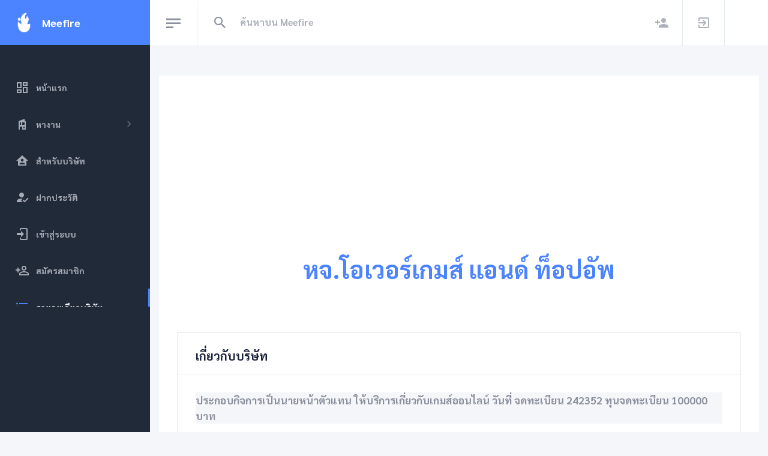

--- FILE ---
content_type: text/html; charset=UTF-8
request_url: https://www.meefire.com/123563002974
body_size: 5986
content:
<!DOCTYPE html>
<html lang="th" dir="ltr">
<head>
  <base href = "/">
    <meta charset="utf-8" />
  <meta name="viewport" content="width=device-width, initial-scale=1.0">
  <title>หจ.โอเวอร์เกมส์ แอนด์ ท็อปอัพ</title>
  <meta name="description" content="หจ.โอเวอร์เกมส์ แอนด์ ท็อปอัพ 99/110  หมู่บ้าน ศุภาลัย พาร์ควิลล์ วงแหวน ราชพฤกษ์ หมู่ที่ 1 ลำโพ บางบัวทอง นนทบุรี   |  ประกาศรับสมัครงานฟรี,หาพนักงาน,หาคนทำงาน,หาคน,รับสมัครงาน,หางาน,งาน,โพสฟรี,Meefire">
  <meta name="keywords" content="หจ.โอเวอร์เกมส์ แอนด์ ท็อปอัพ,นนทบุรี,ลำโพ,บางบัวทอง,, ประกาศรับสมัครงานฟรี,หาพนักงาน,หาคนทำงาน,หาคน,รับสมัครงาน,หางาน,งาน,โพสฟรี,Meefire">
  <meta name="robots" content="index, follow, max-snippet:-1, max-image-preview:large, max-video-preview:-1">
  <link rel="canonical" href="https://www.meefire.com/123563002974">
  <meta property="fb:app_id" content="424371882326935" />
  <meta property="og:url" content="https://www.meefire.com/123563002974"/>
  <meta property="og:type" content="website"/>
  <meta property="og:title" content="หจ.โอเวอร์เกมส์ แอนด์ ท็อปอัพ"/>
  <meta property="og:description" content="หจ.โอเวอร์เกมส์ แอนด์ ท็อปอัพ 99/110  หมู่บ้าน ศุภาลัย พาร์ควิลล์ วงแหวน ราชพฤกษ์ หมู่ที่ 1 ลำโพ บางบัวทอง นนทบุรี   |   ประกาศรับสมัครงานฟรี | รับสมัครงาน | หางาน | หาคน | มีไฟ | Meefire" />
  <meta property="og:image" content="https://www.meefire.com/img/หางาน.webp"/>
  <meta property="og:image:width" content="640" />
  <meta property="og:image:height" content="640" />

  <meta property="og:locale" content="th_TH"/>
  <meta property="og:site_name" content="meefire.com"/>

  <meta name="twitter:card" content="summary_large_image" />
  <meta name="twitter:site" content="@Meefire_com" />
  <meta name="twitter:title" content="หจ.โอเวอร์เกมส์ แอนด์ ท็อปอัพ" />
  <meta name="twitter:description" content="หจ.โอเวอร์เกมส์ แอนด์ ท็อปอัพ,นนทบุรี,ลำโพ,บางบัวทอง,," />
  <meta name="twitter:image" content="https://www.meefire.com/img/หางาน.webp" />

  <meta property="twitter:url" content="https://www.meefire.com/123563002974">
  <meta http-equiv="content-language" content="th-TH">
  <meta name="google-site-verification" content="pIgp7qy_yEMy5FVcyaLn87y6xoGrKJjYw_7UsE0X77k" />

  
  <script type="application/ld+json">
{
  "@context" : "http://schema.org",
  "@type" : "LocalBusiness",
  "name" : "หจ.โอเวอร์เกมส์ แอนด์ ท็อปอัพ",
  "image" : "img/หางาน.webp",
  "telephone" : "-",
  "email" : "-",
  "address" : {
    "@type" : "PostalAddress",
    "streetAddress" : "99/110  หมู่บ้าน ศุภาลัย พาร์ควิลล์ วงแหวน ราชพฤกษ์ หมู่ที่ 1",
    "addressLocality" : "ต.ลำโพ, อ.บางบัวทอง",
    "addressRegion" : "นนทบุรี",
    "addressCountry" : "ประเทศไทย",
    "postalCode" : "11110"
  },
    "url" : "https://www.meefire.com/123563002974",
    "priceRange" : "-"
}
</script>

<script type="application/ld+json">
 {
   "@context" : "https://schema.org/",
   "@type": "EmployerAggregateRating",
   "itemReviewed": {
     "@type": "Organization",
     "name" : "หจ.โอเวอร์เกมส์ แอนด์ ท็อปอัพ",
     "sameAs" : "https://www.meefire.com/123563002974"
   },
   "ratingValue": "54",
   "bestRating": "100",
   "worstRating": "1",
   "ratingCount" : "210"
 }
 </script>


  <script type="application/ld+json">
{
  "@context": "https://schema.org",
  "@type": "Organization",
  "url": "https://www.meefire.com",
  "logo": "https://www.meefire.com/img/logo.png"
}
</script>

   <script type="application/ld+json">
    {
      "@context": "https://schema.org",
      "@type": "WebSite",
      "url": "https://www.meefire.com",
      "potentialAction": {
        "@type": "SearchAction",
        "target": {
          "@type": "EntryPoint",
          "urlTemplate": "https://www.meefire.com/search.php?q={search_term_string}"
        },
        "query-input": "required name=search_term_string"
      }
    }
    </script>

    
  <!-- <script async src="https://www.googletagmanager.com/gtag/js?id=G-78G3NQ3Z43"></script>

  <script>
    window.dataLayer = window.dataLayer || [];
    function gtag(){dataLayer.push(arguments);}
    gtag('js', new Date());

    gtag('config', 'G-78G3NQ3Z43');
  </script> -->


  <script async src="https://www.googletagmanager.com/gtag/js?id=G-WZV5P15ZSM"></script>
  <script>
    window.dataLayer = window.dataLayer || [];
    function gtag(){dataLayer.push(arguments);}
    gtag('js', new Date());

    gtag('config', 'G-WZV5P15ZSM');
  </script>

  <meta name="msvalidate.01" content="6CBCE6F8152567A2E31B58CA9116577B" />
  <meta name="p:domain_verify" content="ae8f7f6df233f5e95106b2de8cdcd7f2"/>


  <!-- <script src="https://www.googleoptimize.com/optimize.js?id=OPT-PFBLV5W"></script> -->

  <link rel="preconnect" href="https://fonts.gstatic.com">
  <link href="https://fonts.googleapis.com/css2?family=Pridi:wght@400;700&family=Sarabun:ital,wght@0,700;1,800&display=swap" rel="stylesheet">

  <link href="https://cdn.materialdesignicons.com/4.4.95/css/materialdesignicons.min.css" rel="stylesheet" />

  <!-- <link href="assets/plugins/nprogress/nprogress.css" rel="stylesheet" /> -->

  <!-- <link href="assets/plugins/jvectormap/jquery-jvectormap-2.0.3.css" rel="stylesheet" /> -->

  <!-- <link href="assets/plugins/daterangepicker/daterangepicker.css" rel="stylesheet" /> -->

  <link  rel="stylesheet" href="assets/css/meefire.css" />

  <link href="https://www.meefire.com/img/logo.png" rel="shortcut icon" />



  <!-- <script src="assets/plugins/nprogress/nprogress.js"></script> -->



  <!-- <script>(function(w,d,s,l,i){w[l]=w[l]||[];w[l].push({'gtm.start':
new Date().getTime(),event:'gtm.js'});var f=d.getElementsByTagName(s)[0],
j=d.createElement(s),dl=l!='dataLayer'?'&l='+l:'';j.async=true;j.src=
'https://www.googletagmanager.com/gtm.js?id='+i+dl;f.parentNode.insertBefore(j,f);
})(window,document,'script','dataLayer','GTM-MPLMFJM');</script> -->

<!-- <script>
    (function(c,l,a,r,i,t,y){
        c[a]=c[a]||function(){(c[a].q=c[a].q||[]).push(arguments)};
        t=l.createElement(r);t.async=1;t.src="https://www.clarity.ms/tag/"+i;
        y=l.getElementsByTagName(r)[0];y.parentNode.insertBefore(t,y);
    })(window, document, "clarity", "script", "4npllskjtv");
</script> -->

<script async src="https://pagead2.googlesyndication.com/pagead/js/adsbygoogle.js?client=ca-pub-8875148441818287"
     crossorigin="anonymous"></script>


</head>


<body class="header-fixed sidebar-fixed sidebar-dark header-light" id="body">
<div class="wrapper">
  <aside class="left-sidebar bg-sidebar">
    <div id="sidebar" class="sidebar sidebar-with-footer">
      <!-- Aplication Brand -->
      <div class="app-brand">
        <a href="https://www.meefire.com/">
          <img src="img/logo.png?type=webp" width="30" height="33" alt="logo">
          <span class="brand-name text-truncate">Meefire</span>
        </a>
      </div>
      <!-- begin sidebar scrollbar -->
      <div class="sidebar-scrollbar">
        <!-- sidebar menu -->
        <ul class="nav sidebar-inner" id="sidebar-menu">
          <!-- <li  class="has-sub active expand" > -->
          <li  class="has-sub " >
            <a class="sidenav-item-link" href="หางาน">
              <i class="mdi mdi-view-dashboard-outline"></i>
                <span class="nav-text">หน้าแรก</span>
            </a>
          </li>

                      <li  class="d-none d-lg-inline-block has-sub " >
              <a class="sidenav-item-link" href="javascript:void(0)" data-toggle="collapse" data-target="#findjob"
                aria-expanded="false" aria-controls="findjob">
                <i class="mdi mdi-home-modern"></i>

                  <span class="nav-text">หางาน</span>

                <b class="caret"></b>
              </a>
              <ul  class="collapse"  id="findjob" data-parent="#sidebar-menu">
                <div class="ml-3 mr-3">

                  <form  action="search.php"  method="GET" >
                    <div class="form-group">
                      <select name="q" class="form-control" id="exampleFormControlSelect12"  >
                        <option disabled selected  hidden>จังหวัด</option>
                                                <option>กรุงเทพมหานคร</option>
                                              <option>จันทบุรี</option>
                                              <option>ปทุมธานี</option>
                                              <option>ภูเก็ต</option>
                      
                      </select>
                    </div>
                    <div class="form-group">
                      <button type="submit" class="mb-1 btn btn-block btn-primary">ค้นหา</button>
                    </div>
                  </form>

                </div>
              </ul>
            </li>


          <li class="has-sub ">
            <a class="sidenav-item-link" href="mybusiness">
              <i class="mdi mdi-home-account"></i>
                <span class="nav-text">สำหรับบริษัท</span>
            </a>
          </li>

          <li class="has-sub">
            <a class="sidenav-item-link" href="login">
              <i class="mdi mdi-account-check"></i>
                <span class="nav-text">ฝากประวัติ</span>
            </a>
          </li>

          <li class="has-sub ">
            <a class="sidenav-item-link" href="login">
              <i class="mdi mdi-login"></i>
                <span class="nav-text">เข้าสู่ระบบ</span>
            </a>
          </li>

          <li class="has-sub ">
            <a class="sidenav-item-link" href="register">
              <i class="mdi mdi-account-plus-outline"></i>
                <span class="nav-text">สมัครสมาชิก</span>
            </a>
          </li>

          
          





          
                      <li class="has-sub  active expand">
              <a class="sidenav-item-link" href="https://www.meefire.com/123563002974">
                <i class="mdi mdi-format-list-bulleted"></i>
                <span class="nav-text">รายละเอียดบริษัท</span>
              </a>
            </li>
          
        </ul>
      </div>
    </div>
  </aside>

  <div class="page-wrapper">
    <header class="main-header" id="header">
      <nav class="navbar navbar-static-top navbar-expand-lg">

        <button id="sidebar-toggler" class="sidebar-toggle">
          <span class="sr-only">หางาน</span>
        </button>

        <div class="search-form d-none d-lg-inline-block">
          <form  name="Search" method="get" action="search.php">
            <div class="input-group">
              <button type="button" name="search" id="search-btn" class="btn btn-flat">
                <i class="mdi mdi-magnify"></i>
              </button>
              <input type="text" name="q"  class="form-control" placeholder="ค้นหาบน Meefire" required autofocus autocomplete="off" value=""/>
            </div>
          </form>
        </div>

        <div class="navbar-right">
          <ul class="nav navbar-nav">

                          <li class="right-sidebar-2-menu">
                <a href="https://www.meefire.com/register"><i class="mdi mdi-account-plus"></i></a>
              </li>
              <li class="right-sidebar-2-menu">
                <a href="https://www.meefire.com/login"><i class="mdi mdi-login-variant"></i></a>
              </li>

                        
          </ul>
        </div>
      </nav>
    </header>

    <div class="content-wrapper">
      <div class="modal fade" id="logout" tabindex="-1" role="dialog" aria-labelledby="exampleModalLabel" aria-hidden="true">
        <div class="modal-dialog" role="document">
          <div class="modal-content">
            <div class="modal-header">
              <h5 class="modal-title" id="exampleModalLabel">ออกจากระบบ</h5>
              <button type="button" class="close" data-dismiss="modal" aria-label="Close">
                <span aria-hidden="true">&times;</span>
              </button>
            </div>
            <div class="modal-body">
              คุณต้องการออกจากระบบใช่หรือไม่?
            </div>
            <div class="modal-footer">
              <button type="button" class="btn btn-secondary" data-dismiss="modal">ยกเลิก</button>
              <a href="logout" class="">
                <button type="button" class="btn btn-primary">ยืนยัน</button>
              </a>
            </div>
          </div>
        </div>
      </div>

      <!-- <noscript><iframe src="https://www.googletagmanager.com/ns.html?id=GTM-MPLMFJM"
      height="0" width="0" style="display:none;visibility:hidden"></iframe></noscript> -->


<div class="container">
  <div class="mb-2  bg-white">
    <div class="mr-2 ml-2 mb-2 mt-2">
      <div class="bg-white mb-3 border-0">
        
      </div>
    </div>

    <div class="bg-white  card-default">
			<div class="text-center mt-3 text-primary mb-5">
        <div class="mt-5">
                      <img src="img/หางาน.webp" alt="LOGO" width="250">
                  </div>
        <div class="mt-5">
          <h1><a href="https://www.meefire.com/123563002974"> หจ.โอเวอร์เกมส์ แอนด์ ท็อปอัพ</a> </h1>

        </div>
			</div>
			<div class="card-body">
				<div class="mt-1" >
					<div class="mb-1" >
              <div class="body">
                                  <div class="bg-white border card-default">
                    <div class="card-header card-header-border-bottom">
                      <h2>เกี่ยวกับบริษัท</h2>
                    </div>
                    <div class="card-body">
                      <div class="form-group row">
                        <div class="col-12  text-left">

                        <p class="lead bg-light">
                          ประกอบกิจการเป็นนายหน้าตัวแทน ให้บริการเกี่ยวกับเกมส์ออนไลน์ วันที่
จดทะเบียน 242352 ทุนจดทะเบียน 100000 บาท                        </p>

                        </div>
                      </div>
                    </div>
                  </div>
                
                
                
                                  <div class="bg-white border  card-default">
                    <div class="card-header card-header-border-bottom">
                      <h2>ที่อยู่</h2>
                    </div>
                    <div class="card-body">
                      <div class="form-group row">
                        <p class="lead bg-light">
                        99/110  หมู่บ้าน ศุภาลัย พาร์ควิลล์ วงแหวน ราชพฤกษ์ หมู่ที่ 1  ต.ลำโพ อ.บางบัวทอง จ.นนทบุรี                           11110                        </p>

                      </div>
                    </div>
                  </div>
                
              



              

              
              
              

              


              


            </div>
					</div>
				</div>
			</div>
		</div>
  </div>
</div>


<div class="container">
	<div class="bg-light">
    <div class="text-dark">

      
                <div class="alert alert-secondary">
            หจ.โอเวอร์เกมส์ แอนด์ ท็อปอัพ  ยังไม่มีตำแหน่งงานในขณะนี้
          </div>
      
      
    </div>
  </div>
</div>






      <div class="right-sidebar-2">
        <div class="right-sidebar-container-2">
          <div class="slim-scroll-right-sidebar-2">

            <div class="right-sidebar-2-header">
              <h3>ตั้งค่าการแสดงผล</h3>
              <div class="btn-close-right-sidebar-2">
                <i class="mdi mdi-window-close"></i>
              </div>
            </div>
            <div class="right-sidebar-2-body">
              <span class="right-sidebar-2-subtitle">Sidebar Layout</span>
              <div class="no-col-space">
                <select class="right-sidebar-2-select" id="sidebar-option-select">
                  <option value="sidebar-fixed">Fixed Default</option>
                  <option value="sidebar-fixed-minified">Fixed Minified</option>
                  <option value="sidebar-fixed-offcanvas">Fixed Offcanvas</option>
                  <option value="sidebar-static">Static Default</option>
                  <option value="sidebar-static-minified">Static Minified</option>
                  <option value="sidebar-static-offcanvas">Static Offcanvas</option>
                </select>
              </div>
              <span class="right-sidebar-2-subtitle">สีแทบบน</span>
              <div class="no-col-space">
                <a href="javascript:void(0);" class="btn-right-sidebar-2 btn-right-sidebar-2-active header-light-to">สว่าง</a>
                <a href="javascript:void(0);" class="btn-right-sidebar-2 header-dark-to">สีเข้ม</a>
              </div>
              <span class="right-sidebar-2-subtitle">สีแทบซ้าย</span>
              <div class="no-col-space">
                <a href="javascript:void(0);" class="btn-right-sidebar-2 btn-right-sidebar-2-active sidebar-dark-to">สีเข้ม</a>
                <a href="javascript:void(0);" class="btn-right-sidebar-2 sidebar-light-to">สว่าง</a>
              </div>
              <span class="right-sidebar-2-subtitle">แทบบน</span>
              <div class="no-col-space">
                <a href="javascript:void(0);" class="btn-right-sidebar-2 header-fixed-to btn-right-sidebar-2-active">Fixed</a>
                <a href="javascript:void(0);" class="btn-right-sidebar-2 header-static-to">Static</a>
              </div>
              <div class="d-flex justify-content-center" style="padding-top: 30px">
                <div id="reset-options" style="width: auto; cursor: pointer" class="btn-right-sidebar-2 btn-reset">ค่าเริ่มต้น</div>
              </div>
            </div>
          </div>
        </div>
      </div>

    </div>




    <footer class="footer mt-auto">
      <div class="copyright bg-white">
        <p class="text-center">
          <!-- <div class="text-center mb-3">
            <a href="https://lin.ee/YiwqVgJ"><img src="https://scdn.line-apps.com/n/line_add_friends/btn/th.png" alt="เพิ่มเพื่อนหางาน" height="36" border="0"></a>
          </div> -->

  <div class="text-center mb-3">


              <div class="card card-body">
                  <a href="https://www.lineoaunlimited.com/" target="_bank"><img class="img-fluid" src="https://www.lineoaunlimited.com/assets/images/lineoaunlimited.png?type=webp" alt="บรอดแคสต์" title="บรอดแคสต์"></a>
              </div>

        </div>
        
          <div class="text-center mb-3">
            <a target="_blank" href="https://lineadd.me/~@574wdwbx"><img src="https://scdn.line-apps.com/n/line_add_friends/btn/th.png" alt="Meefire" height="36" border="0"></a>
          </div>
          <div class="text-center text-dark">
            Copyright © <a class="text-primary" href="หางาน"> Meefire.com </a> 2025 All rights reserved
          </div>
        </p>
      </div>
    </footer>

  </div>
</div>



  <script src="assets/plugins/jquery/jquery.min.js"></script>
<script src="assets/plugins/slimscrollbar/jquery.slimscroll.min.js"></script>
<script src="assets/plugins/jekyll-search.min.js"></script>



<!-- <script src="https://www.meefire.com/assets/plugins/charts/Chart.min.js"></script> 9/1-->



<!-- <script src="assets/plugins/jvectormap/jquery-jvectormap-2.0.3.min.js"></script>
<script src="assets/plugins/jvectormap/jquery-jvectormap-world-mill.js"></script>



<script src="assets/plugins/daterangepicker/moment.min.js"></script>
<script src="assets/plugins/daterangepicker/daterangepicker.js"></script> -->

<!-- <script>
  jQuery(document).ready(function() {
    jQuery('input[name="dateRange"]').daterangepicker({
    autoUpdateInput: false,
    singleDatePicker: true,
    locale: {
      cancelLabel: 'Clear'
    }
  });
    jQuery('input[name="dateRange"]').on('apply.daterangepicker', function (ev, picker) {
      jQuery(this).val(picker.startDate.format('MM/DD/YYYY'));
    });
    jQuery('input[name="dateRange"]').on('cancel.daterangepicker', function (ev, picker) {
      jQuery(this).val('');
    });
  });
</script> -->



<script src="assets/js/sleek.bundle.js"></script>
  <script type="text/javascript">
    $('#Tongjai').modal('show');
    $(document).ready(function() {

    $( ".card" ).hover(
    function() {
      $(this).addClass('shadow-lg').css('cursor', 'pointer');
    }, function() {
      $(this).removeClass('shadow-lg');
    }
    );
    });
  </script>

  <div name="test-url" style="display: none;">
    <a href="https://search.google.com/test/mobile-friendly?hl=th&url=https://www.meefire.com/123563002974">หางาน</a>
    <a href="https://translate.google.com/translate?sl=th&tl=en&u=https://www.meefire.com/123563002974">สมัครงาน</a>
    <a href="https://search.google.com/test/rich-results?url=https://www.meefire.com/123563002974">ประกาศรับสมัครงาน</a>
    <a href="https://developers.facebook.com/tools/debug/?q=https://www.meefire.com/123563002974">หางานทำ</a>
    <a href="https://developers.google.com/speed/pagespeed/insights/?url=https://www.meefire.com/123563002974&tab=mobile&hl=th">ตำแหน่งงาน</a>

  </div>


<script defer src="https://static.cloudflareinsights.com/beacon.min.js/vcd15cbe7772f49c399c6a5babf22c1241717689176015" integrity="sha512-ZpsOmlRQV6y907TI0dKBHq9Md29nnaEIPlkf84rnaERnq6zvWvPUqr2ft8M1aS28oN72PdrCzSjY4U6VaAw1EQ==" data-cf-beacon='{"version":"2024.11.0","token":"5e3f313e2db74a6bb17ca309723c56a9","r":1,"server_timing":{"name":{"cfCacheStatus":true,"cfEdge":true,"cfExtPri":true,"cfL4":true,"cfOrigin":true,"cfSpeedBrain":true},"location_startswith":null}}' crossorigin="anonymous"></script>
</body>
</html>


--- FILE ---
content_type: text/html; charset=utf-8
request_url: https://www.google.com/recaptcha/api2/aframe
body_size: 268
content:
<!DOCTYPE HTML><html><head><meta http-equiv="content-type" content="text/html; charset=UTF-8"></head><body><script nonce="Qv__G2QA-TUvAjhKt1DgZg">/** Anti-fraud and anti-abuse applications only. See google.com/recaptcha */ try{var clients={'sodar':'https://pagead2.googlesyndication.com/pagead/sodar?'};window.addEventListener("message",function(a){try{if(a.source===window.parent){var b=JSON.parse(a.data);var c=clients[b['id']];if(c){var d=document.createElement('img');d.src=c+b['params']+'&rc='+(localStorage.getItem("rc::a")?sessionStorage.getItem("rc::b"):"");window.document.body.appendChild(d);sessionStorage.setItem("rc::e",parseInt(sessionStorage.getItem("rc::e")||0)+1);localStorage.setItem("rc::h",'1768815824767');}}}catch(b){}});window.parent.postMessage("_grecaptcha_ready", "*");}catch(b){}</script></body></html>

--- FILE ---
content_type: text/javascript
request_url: https://www.meefire.com/assets/plugins/jekyll-search.min.js
body_size: 1351
content:
!function e(t, n, r) { function s(o, u) { if (!n[o]) { if (!t[o]) { var a = "function" == typeof require && require; if (!u && a) return a(o, !0); if (i) return i(o, !0); throw new Error("Cannot find module '" + o + "'") } var f = n[o] = { exports: {} }; t[o][0].call(f.exports, function (e) { var n = t[o][1][e]; return s(n ? n : e) }, f, f.exports, e, t, n, r) } return n[o].exports } for (var i = "function" == typeof require && require, o = 0; o < r.length; o++)s(r[o]); return s }({ 1: [function (require, module) { module.exports = function () { function receivedResponse(xhr) { return 200 == xhr.status && 4 == xhr.readyState } function handleResponse(xhr, callback) { xhr.onreadystatechange = function () { if (receivedResponse(xhr)) try { callback(null, JSON.parse(xhr.responseText)) } catch (err) { callback(err, null) } } } var self = this; self.load = function (location, callback) { var xhr = window.XMLHttpRequest ? new XMLHttpRequest : new ActiveXObject("Microsoft.XMLHTTP"); xhr.open("GET", location, !0), handleResponse(xhr, callback), xhr.send() } } }, {}], 2: [function (require, module) { function FuzzySearchStrategy() { function createFuzzyRegExpFromString(string) { return new RegExp(string.split("").join(".*?"), "gi") } var self = this; self.matches = function (string, crit) { return "string" != typeof string ? !1 : (string = string.trim(), !!string.match(createFuzzyRegExpFromString(crit))) } } module.exports = new FuzzySearchStrategy }, {}], 3: [function (require, module) { function LiteralSearchStrategy() { function doMatch(string, crit) { return string.toLowerCase().indexOf(crit.toLowerCase()) >= 0 } var self = this; self.matches = function (string, crit) { return "string" != typeof string ? !1 : (string = string.trim(), doMatch(string, crit)) } } module.exports = new LiteralSearchStrategy }, {}], 4: [function (require, module) { module.exports = function () { function findMatches(store, crit, strategy) { for (var data = store.get(), i = 0; i < data.length && matches.length < limit; i++)findMatchesInObject(data[i], crit, strategy); return matches } function findMatchesInObject(obj, crit, strategy) { for (var key in obj) if (strategy.matches(obj[key], crit)) { matches.push(obj); break } } function getSearchStrategy() { return fuzzy ? fuzzySearchStrategy : literalSearchStrategy } var self = this, matches = [], fuzzy = !1, limit = 10, fuzzySearchStrategy = require("./SearchStrategies/fuzzy"), literalSearchStrategy = require("./SearchStrategies/literal"); self.setFuzzy = function (_fuzzy) { fuzzy = !!_fuzzy }, self.setLimit = function (_limit) { limit = parseInt(_limit, 10) || limit }, self.search = function (data, crit) { return crit ? (matches.length = 0, findMatches(data, crit, getSearchStrategy())) : [] } } }, { "./SearchStrategies/fuzzy": 2, "./SearchStrategies/literal": 3 }], 5: [function (require, module) { module.exports = function (_store) { function isObject(obj) { return !!obj && "[object Object]" == Object.prototype.toString.call(obj) } function isArray(obj) { return !!obj && "[object Array]" == Object.prototype.toString.call(obj) } function addObject(data) { return store.push(data), data } function addArray(data) { for (var added = [], i = 0; i < data.length; i++)isObject(data[i]) && added.push(addObject(data[i])); return added } var self = this, store = []; isArray(_store) && addArray(_store), self.clear = function () { return store.length = 0, store }, self.get = function () { return store }, self.put = function (data) { return isObject(data) ? addObject(data) : isArray(data) ? addArray(data) : void 0 } } }, {}], 6: [function (require, module) { module.exports = function () { var self = this, templatePattern = /\{(.*?)\}/g; self.setTemplatePattern = function (newTemplatePattern) { templatePattern = newTemplatePattern }, self.render = function (t, data) { return t.replace(templatePattern, function (match, prop) { return data[prop] || match }) } } }, {}], 7: [function (require) { !function (window) { "use strict"; function SimpleJekyllSearch() { function initWithJSON() { store.put(opt.dataSource), registerInput() } function initWithURL(url) { jsonLoader.load(url, function (err, json) { err ? throwError("failed to get JSON (" + url + ")") : (store.put(json), registerInput()) }) } function throwError(message) { throw new Error("SimpleJekyllSearch --- " + message) } function validateOptions(_opt) { for (var i = 0; i < requiredOptions.length; i++) { var req = requiredOptions[i]; _opt[req] || throwError("You must specify a " + req) } } function assignOptions(_opt) { for (var option in opt) opt[option] = _opt[option] || opt[option] } function isJSON(json) { try { return json instanceof Object && JSON.parse(JSON.stringify(json)) } catch (e) { return !1 } } function emptyResultsContainer() { opt.resultsContainer.innerHTML = "" } function appendToResultsContainer(text) { opt.resultsContainer.innerHTML += text } function registerInput() { opt.searchInput.addEventListener("keyup", function (e) { return 0 == e.target.value.length ? void emptyResultsContainer() : void render(searcher.search(store, e.target.value)) }) } function render(results) { if (emptyResultsContainer(), 0 == results.length) return appendToResultsContainer(opt.noResultsText); for (var i = 0; i < results.length; i++)appendToResultsContainer(templater.render(opt.searchResultTemplate, results[i])) } var self = this, requiredOptions = ["searchInput", "resultsContainer", "dataSource"], opt = { searchInput: null, resultsContainer: null, dataSource: [], searchResultTemplate: '<li><a href="{url}" title="{desc}">{title}</a></li>', noResultsText: "No results found", limit: 10, fuzzy: !1 }; self.init = function (_opt) { validateOptions(_opt), assignOptions(_opt), isJSON(opt.dataSource) ? initWithJSON(opt.dataSource) : initWithURL(opt.dataSource) } } var Searcher = require("./Searcher"), Templater = require("./Templater"), Store = require("./Store"), JSONLoader = require("./JSONLoader"), searcher = new Searcher, templater = new Templater, store = new Store, jsonLoader = new JSONLoader; window.SimpleJekyllSearch = new SimpleJekyllSearch }(window, document) }, { "./JSONLoader": 1, "./Searcher": 4, "./Store": 5, "./Templater": 6 }] }, {}, [7]);